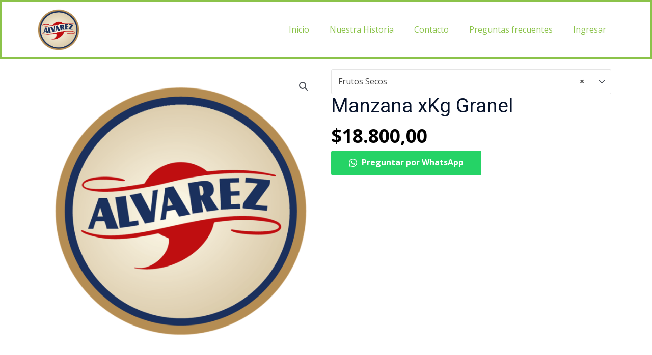

--- FILE ---
content_type: application/x-javascript
request_url: https://aceitunasalvarez.com/wp-content/plugins/woocommerce-mercadopago/assets/js/checkouts/custom/mp-custom-elements.js?ver=7.3.5
body_size: -7
content:
const CheckoutElements = {
  cardTokenId: '#cardTokenId',
  cardInstallments: '#cardInstallments',
  fcCardholderName: '#form-checkout__cardholderName',
  fcCardNumberContainer: '#form-checkout__cardNumber-container',
  fcCardExpirationDateContainer: '#form-checkout__expirationDate-container',
  fcIdentificationNumber: '#form-checkout__identificationNumber',
  fcIdentificationNumberContainer: '#form-checkout__identificationNumber-container',
  fcInputTableContainer: '[data-cy=input-table-list]',
  fcInstallments: '#form-checkout__installments',
  fcSecurityNumberContainer: '#form-checkout__securityCode-container',
  mpCardNumber: 'mp-card-number',
  mpCardholderName: 'mp-card-holder-name',
  mpDocumentContainer: '#mp-doc-div',
  mpExpirationDate: 'mp-expiration-date',
  mpInputRadio: '.mp-input-radio-radio',
  mpInputTaxCft: '#mp-checkout-custom-box-input-tax-cft',
  mpInstallmentsContainer: '#mp-checkout-custom-installments-container',
  mpInstallments: '#mp-checkout-custom-installments',
  mpIssuerContainer: '#mp-checkout-custom-issuers-container',
  mpSecurityCode: 'mp-security-code',
  mpTaxCftText: '#mp-checkout-custom-tax-cft-text',
  mpTaxTeaText: '#mp-checkout-custom-tax-tea-text',
  mpIdentificationNumber: 'mp-doc-number',
  mpSecurityCodeInfo: '#mp-security-code-info',
  paymentMethodId: '#paymentMethodId',
  customContent: '.mp-checkout-custom-container',
};


--- FILE ---
content_type: application/x-javascript
request_url: https://aceitunasalvarez.com/wp-content/plugins/woocommerce-mercadopago/assets/js/checkouts/ticket/mp-ticket-page.js?ver=7.3.5
body_size: -132
content:
/* globals CheckoutTicketElements */

const CheckoutTicketPage = {
  setDisplayOfError(elementName, operator, className, checkoutSelector = 'ticketContent') {
    let checkoutContent = document.querySelector(CheckoutTicketElements[checkoutSelector]);
    let element = checkoutContent.querySelector(CheckoutTicketElements[elementName]);

    if (element) {
      if (operator === 'add') {
        element.classList.add(`${className}`);
      } else {
        element.classList.remove(`${className}`);
      }
    }
  },

  setDisplayOfInputHelper(elementName, operator, checkoutSelector = 'ticketContent') {
    let checkoutContent = document.querySelector(CheckoutTicketElements[checkoutSelector]);
    let divInputHelper = checkoutContent.querySelector(`input-helper[input-id=${elementName}-helper]`);

    if (divInputHelper) {
      let inputHelper = divInputHelper.querySelector('div');
      inputHelper.style.display = operator;
    }
  },
};


--- FILE ---
content_type: application/x-javascript
request_url: https://aceitunasalvarez.com/wp-content/plugins/woocommerce-mercadopago/assets/js/checkouts/custom/session.js?ver=7.3.5
body_size: -204
content:
(function () {
  window.addEventListener('load', function () {
    try {
      const scriptTag = document.createElement('script');
      scriptTag.setAttribute('id', 'mp_woocommerce_security_session');
      scriptTag.src = 'https://www.mercadopago.com/v2/security.js';
      scriptTag.async = true;
      scriptTag.defer = true;

      scriptTag.onerror = function () {
        console.warn('Error on loading mp security js script');
      };

      document.body.appendChild(scriptTag);
    } catch (e) {
      console.warn(e);
    }
  });
})();
